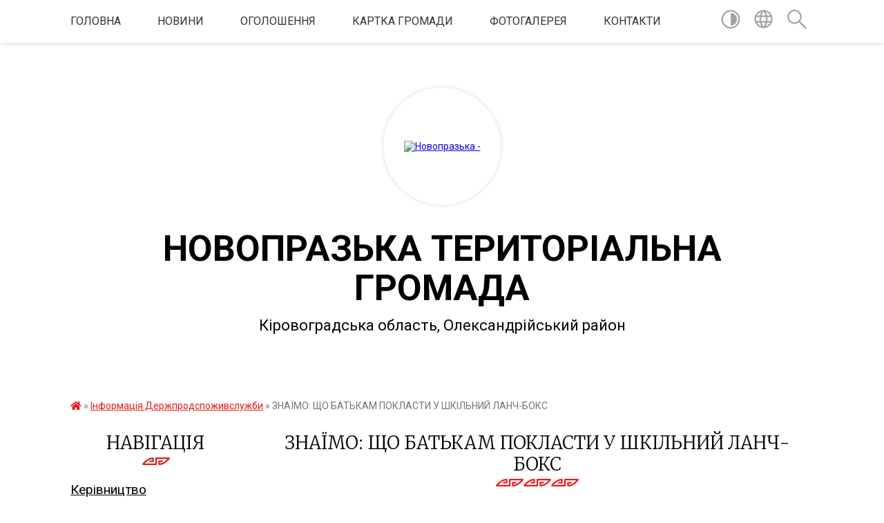

--- FILE ---
content_type: text/html; charset=UTF-8
request_url: https://novapragarada.gov.ua/news/1695129227/
body_size: 21375
content:
<!DOCTYPE html>
<html lang="uk">
<head>
	<!--[if IE]><meta http-equiv="X-UA-Compatible" content="IE=edge"><![endif]-->
	<meta charset="utf-8">
	<meta name="viewport" content="width=device-width, initial-scale=1">
	<!--[if IE]><script>
		document.createElement('header');
		document.createElement('nav');
		document.createElement('main');
		document.createElement('section');
		document.createElement('article');
		document.createElement('aside');
		document.createElement('footer');
		document.createElement('figure');
		document.createElement('figcaption');
	</script><![endif]-->
	<title>ЗНАЇМО: ЩО БАТЬКАМ ПОКЛАСТИ У ШКІЛЬНИЙ ЛАНЧ-БОКС | НОВОПРАЗЬКА  ТЕРИТОРІАЛЬНА ГРОМАДА</title>
	<meta name="description" content=". . Декілька років в Україні триває реформа шкільного харчування. Її основна мета &amp;ndash; покращення здоров&amp;rsquo;я дітей і підлітків у найближчій перспективі. Однак реформа не дасть очікуваного результату, якщо вдома ми не будемо дотримува">
	<meta name="keywords" content="ЗНАЇМО:, ЩО, БАТЬКАМ, ПОКЛАСТИ, У, ШКІЛЬНИЙ, ЛАНЧ-БОКС, |, НОВОПРАЗЬКА, , ТЕРИТОРІАЛЬНА, ГРОМАДА">

	
		<meta property="og:image" content="https://rada.info/upload/users_files/04366086/2c78abcb939a85fca382e1d6fd259b13.png">
	<meta property="og:image:width" content="1200">
	<meta property="og:image:height" content="630">
			<meta property="og:title" content="ЗНАЇМО: ЩО БАТЬКАМ ПОКЛАСТИ У ШКІЛЬНИЙ ЛАНЧ-БОКС">
				<meta property="og:type" content="article">
	<meta property="og:url" content="https://novapragarada.gov.ua/news/1695129227/">
		
		<link rel="apple-touch-icon" sizes="57x57" href="https://gromada.org.ua/apple-icon-57x57.png">
	<link rel="apple-touch-icon" sizes="60x60" href="https://gromada.org.ua/apple-icon-60x60.png">
	<link rel="apple-touch-icon" sizes="72x72" href="https://gromada.org.ua/apple-icon-72x72.png">
	<link rel="apple-touch-icon" sizes="76x76" href="https://gromada.org.ua/apple-icon-76x76.png">
	<link rel="apple-touch-icon" sizes="114x114" href="https://gromada.org.ua/apple-icon-114x114.png">
	<link rel="apple-touch-icon" sizes="120x120" href="https://gromada.org.ua/apple-icon-120x120.png">
	<link rel="apple-touch-icon" sizes="144x144" href="https://gromada.org.ua/apple-icon-144x144.png">
	<link rel="apple-touch-icon" sizes="152x152" href="https://gromada.org.ua/apple-icon-152x152.png">
	<link rel="apple-touch-icon" sizes="180x180" href="https://gromada.org.ua/apple-icon-180x180.png">
	<link rel="icon" type="image/png" sizes="192x192"  href="https://gromada.org.ua/android-icon-192x192.png">
	<link rel="icon" type="image/png" sizes="32x32" href="https://gromada.org.ua/favicon-32x32.png">
	<link rel="icon" type="image/png" sizes="96x96" href="https://gromada.org.ua/favicon-96x96.png">
	<link rel="icon" type="image/png" sizes="16x16" href="https://gromada.org.ua/favicon-16x16.png">
	<link rel="manifest" href="https://gromada.org.ua/manifest.json">
	<meta name="msapplication-TileColor" content="#ffffff">
	<meta name="msapplication-TileImage" content="https://gromada.org.ua/ms-icon-144x144.png">
	<meta name="theme-color" content="#ffffff">
	
	
		<meta name="robots" content="">
	
	<link href="https://fonts.googleapis.com/css?family=Merriweather:300|Roboto:400,400i,700,700i&amp;subset=cyrillic-ext" rel="stylesheet">

    <link rel="preload" href="https://cdnjs.cloudflare.com/ajax/libs/font-awesome/5.9.0/css/all.min.css" as="style">
	<link rel="stylesheet" href="https://cdnjs.cloudflare.com/ajax/libs/font-awesome/5.9.0/css/all.min.css" integrity="sha512-q3eWabyZPc1XTCmF+8/LuE1ozpg5xxn7iO89yfSOd5/oKvyqLngoNGsx8jq92Y8eXJ/IRxQbEC+FGSYxtk2oiw==" crossorigin="anonymous" referrerpolicy="no-referrer" />
    
	<link rel="preload" href="//gromada.org.ua/themes/pattern/css/styles_vip.css?v=2.39" as="style">
	<link rel="stylesheet" href="//gromada.org.ua/themes/pattern/css/styles_vip.css?v=2.39">
	<link rel="stylesheet" href="//gromada.org.ua/themes/pattern/css/33425/theme_vip.css?v=1769091419">
	
		<!--[if lt IE 9]>
	<script src="https://oss.maxcdn.com/html5shiv/3.7.2/html5shiv.min.js"></script>
	<script src="https://oss.maxcdn.com/respond/1.4.2/respond.min.js"></script>
	<![endif]-->
	<!--[if gte IE 9]>
	<style type="text/css">
		.gradient { filter: none; }
	</style>
	<![endif]-->

</head>
<body class="">

	<a href="#top_menu" class="skip-link link" aria-label="Перейти до головного меню (Alt+1)" accesskey="1">Перейти до головного меню (Alt+1)</a>
	<a href="#left_menu" class="skip-link link" aria-label="Перейти до бічного меню (Alt+2)" accesskey="2">Перейти до бічного меню (Alt+2)</a>
    <a href="#main_content" class="skip-link link" aria-label="Перейти до головного вмісту (Alt+3)" accesskey="3">Перейти до текстового вмісту (Alt+3)</a>




	
	<section class="top_nav">
		<div class="wrap">
			<div class="row">
				<div class="grid-80">
					<nav class="main_menu" id="top_menu">
						<ul>
														<li class="">
								<a href="https://novapragarada.gov.ua/main/">Головна</a>
																							</li>
														<li class="">
								<a href="https://novapragarada.gov.ua/news/">Новини</a>
																							</li>
														<li class="">
								<a href="https://novapragarada.gov.ua/ogoloshennya-14-25-41-24-04-2017/">Оголошення</a>
																							</li>
														<li class=" has-sub">
								<a href="https://novapragarada.gov.ua/structure/">Картка громади</a>
																<button onclick="return show_next_level(this);" aria-label="Показати підменю"></button>
																								<ul>
																		<li>
										<a href="https://novapragarada.gov.ua/nova-praga-14-36-39-24-04-2017/">Нова Прага</a>
																													</li>
																		<li>
										<a href="https://novapragarada.gov.ua/pasport-selischnoi-radi-17-06-25-25-04-2017/">Паспорт селищної ради</a>
																													</li>
																										</ul>
															</li>
														<li class="">
								<a href="https://novapragarada.gov.ua/photo/">Фотогалерея</a>
																							</li>
														<li class="">
								<a href="https://novapragarada.gov.ua/feedback/">Контакти</a>
																							</li>
													</ul>
					</nav>
					&nbsp;
					<button class="menu-button" id="open-button"><i class="fas fa-bars"></i> Меню сайту</button>
				</div>
				<div class="grid-20">
					<nav class="special_menu">
						<ul>
															<li class="alt_link"><a href="#" title="Версія для людей з вадами зору" onclick="return set_special('e59252f607316df29a2a5916032a0b35e8a7489e');"><img class="svg ico" src="//gromada.org.ua/themes/pattern/img/ico/contrast_ico.svg"></a></li>
								<li class="translate_link"><a href="#" class="show_translate" title="Відкрити перекладач"><img class="svg ico" src="//gromada.org.ua/themes/pattern/img/ico/world_ico.svg"></a></li>
								<li><a href="#" class="show_search" title="Показати поле для пошуку"><img class="svg ico" src="//gromada.org.ua/themes/pattern/img/ico/search_ico.svg"></a></li>
													</ul>
					</nav>
					<form action="https://novapragarada.gov.ua/search/" class="search_form">
						<input type="text" name="q" value="" placeholder="Пошук..." aria-label="Введіть пошукову фразу" required>
						<button type="submit" name="search" value="y" aria-label="Здійснити пошук"><i class="fa fa-search"></i></button>
					</form>
					<div class="translate_block">
						<div id="google_translate_element"></div>
					</div>
				</div>
				<div class="clearfix"></div>
			</div>
		</div>
	</section>

	<header>
		<div class="wrap">
			<div class="logo">
				<a href="https://novapragarada.gov.ua/" id="logo" class="form_2">
					<img src="https://rada.info/upload/users_files/04366086/gerb/Nova_praha_gerb.png" alt="Новопразька - ">
				</a>
			</div>
			<div class="title">
				<div class="slogan_1">НОВОПРАЗЬКА  ТЕРИТОРІАЛЬНА ГРОМАДА</div><br>
				<div class="slogan_2">Кіровоградська область, Олександрійський район</div>
			</div>
		</div>
	</header>

	<div class="wrap">
				
		<section class="bread_crumbs">
		<div xmlns:v="http://rdf.data-vocabulary.org/#"><a href="https://novapragarada.gov.ua/" title="Головна сторінка"><i class="fas fa-home"></i></a> &raquo; <a href="https://novapragarada.gov.ua/informaciya-derzhprodspozhivsluzhbi-09-11-31-03-03-2020/" aria-current="page">Інформація Держпродспоживслужби</a>  &raquo; <span>ЗНАЇМО: ЩО БАТЬКАМ ПОКЛАСТИ У ШКІЛЬНИЙ ЛАНЧ-БОКС</span></div>
	</section>
	
	<section class="center_block">
		<div class="row">
			<div class="grid-25 fr">
				<aside>
				
									
					<div class="sidebar_title" id="left_menu">Навігація</div>
					
					<nav class="sidebar_menu">
						<ul>
														<li class="">
								<a href="https://novapragarada.gov.ua/kerivnictvo-14-22-31-24-04-2017/">Керівництво</a>
																							</li>
														<li class="">
								<a href="https://novapragarada.gov.ua/aparat-selischnoi-radi-14-22-45-24-04-2017/">Апарат селищної ради</a>
																							</li>
														<li class=" has-sub">
								<a href="https://novapragarada.gov.ua/statut-novoprazkoi-otg-09-21-55-05-11-2019/">Статут Новопразької ОТГ</a>
																<button onclick="return show_next_level(this);" aria-label="Показати підменю"></button>
																								<ul>
																		<li class="">
										<a href="https://novapragarada.gov.ua/protokoli-robochoi-grupi-z-rozrobki-statutu-13-59-16-28-11-2025/">Громадське обговорення проєкту Статуту Новопразької селищної територіальної громади у новій редакції</a>
																													</li>
																		<li class="">
										<a href="https://novapragarada.gov.ua/protokoli-robochoi-grupi-z-rozrobki-statutu-novoprazkoi-stg-09-03-51-02-12-2025/">Протоколи робочої групи з розробки проєкту Статуту Новопразької СТГ</a>
																													</li>
																										</ul>
															</li>
														<li class=" has-sub">
								<a href="https://novapragarada.gov.ua/deputatskij-korpus-14-23-30-24-04-2017/">Депутатський корпус</a>
																<button onclick="return show_next_level(this);" aria-label="Показати підменю"></button>
																								<ul>
																		<li class=" has-sub">
										<a href="https://novapragarada.gov.ua/postijni-komisii-14-23-38-24-04-2017/">Постійні комісії</a>
																				<button onclick="return show_next_level(this);" aria-label="Показати підменю"></button>
																														<ul>
																						<li><a href="https://novapragarada.gov.ua/protokoli-postijnih-komisij-15-12-19-27-08-2024/">Протоколи постійних комісій</a></li>
																						<li><a href="https://novapragarada.gov.ua/video-postijnih-komisij-15-12-37-06-09-2024/">Відео постійних комісій</a></li>
																						<li><a href="https://novapragarada.gov.ua/zviti-deputativ-novoprazkoi-selischnoi-radi-vosmogo-sklikannya-14-33-52-20-12-2024/">Звіти депутатів Новопразької селищної ради восьмого скликання</a></li>
																																</ul>
																			</li>
																										</ul>
															</li>
														<li class=" has-sub">
								<a href="https://novapragarada.gov.ua/rishennya-sesij-14-24-10-24-04-2017/">Рішення сесій</a>
																<button onclick="return show_next_level(this);" aria-label="Показати підменю"></button>
																								<ul>
																		<li class="">
										<a href="https://novapragarada.gov.ua/proekti-rishen-10-43-44-03-05-2017/">Проєкти рішень</a>
																													</li>
																		<li class="">
										<a href="https://novapragarada.gov.ua/poimenne-golosuvannya-18-42-07-01-06-2018/">Результати поіменного голосування</a>
																													</li>
																		<li class=" has-sub">
										<a href="https://novapragarada.gov.ua/protokoli-sesij-14-56-28-27-08-2024/">Протоколи сесій</a>
																				<button onclick="return show_next_level(this);" aria-label="Показати підменю"></button>
																														<ul>
																						<li><a href="https://novapragarada.gov.ua/video-sesij-15-46-29-29-08-2024/">Відео сесій</a></li>
																																</ul>
																			</li>
																										</ul>
															</li>
														<li class=" has-sub">
								<a href="https://novapragarada.gov.ua/vikonavchij-komitet-14-23-54-24-04-2017/">Виконавчий комітет</a>
																<button onclick="return show_next_level(this);" aria-label="Показати підменю"></button>
																								<ul>
																		<li class="">
										<a href="https://novapragarada.gov.ua/rishennya-vikonavchogo-komitetu-14-56-57-26-04-2017/">РІШЕННЯ ВИКОНАВЧОГО КОМІТЕТУ НОВОПРАЗЬКОЇ СЕЛИЩНОЇ РАДИ</a>
																													</li>
																		<li class="">
										<a href="https://novapragarada.gov.ua/proekti-rishen-14-14-22-08-10-2018/">Проєкти рішень</a>
																													</li>
																		<li class=" has-sub">
										<a href="https://novapragarada.gov.ua/zviti-09-19-41-12-03-2025/">ЗВІТИ</a>
																				<button onclick="return show_next_level(this);" aria-label="Показати підменю"></button>
																														<ul>
																						<li><a href="https://novapragarada.gov.ua/zviti-selischnogo-golovi-09-20-52-12-03-2025/">Звіти селищного голови</a></li>
																						<li><a href="https://novapragarada.gov.ua/zviti-starost-09-26-46-12-03-2025/">Звіти старост</a></li>
																																</ul>
																			</li>
																										</ul>
															</li>
														<li class="">
								<a href="https://novapragarada.gov.ua/rozporyadzhennya-selischnogo-golovi-10-30-23-22-11-2017/">Розпорядження селищного голови</a>
																							</li>
														<li class=" has-sub">
								<a href="https://novapragarada.gov.ua/strategiya-rozvitku-novoprazkoi-selischnoi-obednanoi-teritorialnoi-gromadi-16-07-23-20-01-2020/">Стратегія розвитку Новопразької селищної територіальної громади</a>
																<button onclick="return show_next_level(this);" aria-label="Показати підменю"></button>
																								<ul>
																		<li class="">
										<a href="https://novapragarada.gov.ua/programa-miscevogo-ekonomichnogo-rozvitku-novoprazkoi-selischnoi-obednanoi-teritorialnoi-gromadi-12-01-16-26-07-2021/">Програма місцевого економічного розвитку Новопразької селищної територіальної громади</a>
																													</li>
																		<li class="">
										<a href="https://novapragarada.gov.ua/udoskonalennya-poslug-10-21-20-02-08-2021/">Удосконалення послуг</a>
																													</li>
																		<li class="">
										<a href="https://novapragarada.gov.ua/onovlennya-strategii-rozvitku-novoprazkoi-selischnoi-teritorialnoi-gromadi-10-41-27-20-01-2026/">Оновлення Стратегії розвитку Новопразької селищної територіальної громади</a>
																													</li>
																										</ul>
															</li>
														<li class=" has-sub">
								<a href="https://novapragarada.gov.ua/strategiya-rozvitku-13-30-13-13-06-2019/">БЮДЖЕТ</a>
																<button onclick="return show_next_level(this);" aria-label="Показати підменю"></button>
																								<ul>
																		<li class="">
										<a href="https://novapragarada.gov.ua/bjudzhet-2021-11-10-46-11-01-2021/">БЮДЖЕТ 2021</a>
																													</li>
																		<li class="">
										<a href="https://novapragarada.gov.ua/bjudzhet-2020-15-02-07-20-12-2019/">БЮДЖЕТ 2020</a>
																													</li>
																		<li class="">
										<a href="https://novapragarada.gov.ua/bjudzhet-2019-09-02-28-22-11-2019/">БЮДЖЕТ 2019</a>
																													</li>
																		<li class="">
										<a href="https://novapragarada.gov.ua/socialno-ekonomiichnij-rozvitok-2019-16-34-00-25-11-2019/">Субвенції з державного бюджету місцевим бюджетам на здійснення заходів щодо соціального економічного розвитку</a>
																													</li>
																		<li class="">
										<a href="https://novapragarada.gov.ua/subvencii-z-derzhavnogo-bjudzhetu-na-formuvannya-infrastrukturi-otg-15-47-21-19-12-2019/">Субвенції з державного бюджету на формування інфраструктури ОТГ</a>
																													</li>
																		<li class="">
										<a href="https://novapragarada.gov.ua/zviti-pro-vikonannya-pasporta-bjudzhetnoi-programi-miscevogo-bjudzhetu-15-40-00-03-03-2021/">Звіти  про виконання паспорта бюджетної програми місцевого бюджету</a>
																													</li>
																		<li class="">
										<a href="https://novapragarada.gov.ua/bjudzhetni-zapiti-2022-13-04-23-03-12-2021/">Бюджетні запити 2022</a>
																													</li>
																		<li class="">
										<a href="https://novapragarada.gov.ua/bjudzhetni-zapiti-2023-14-01-26-10-11-2022/">Бюджетні запити 2023</a>
																													</li>
																		<li class="">
										<a href="https://novapragarada.gov.ua/bjudzhetni-zapiti-2024-08-48-18-06-11-2023/">Бюджетні запити 2024</a>
																													</li>
																										</ul>
															</li>
														<li class="">
								<a href="https://novapragarada.gov.ua/bjudzhet-dlya-gromadyan-10-49-52-07-08-2020/">Бюджет для громадян</a>
																							</li>
														<li class="">
								<a href="https://novapragarada.gov.ua/bjudzhet-uchasti-novoprazkoi-otg-12-39-46-26-06-2020/">БЮДЖЕТ УЧАСТІ НОВОПРАЗЬКОЇ ОТГ</a>
																							</li>
														<li class="">
								<a href="https://novapragarada.gov.ua/informaciya-pro-vikoristannya-publichnih-koshtiv-05-49-18-29-03-2018/">Інформація про використання публічних коштів</a>
																							</li>
														<li class=" has-sub">
								<a href="https://novapragarada.gov.ua/investicijni-resursi-gromadi-10-53-44-18-12-2019/">Інвестиційні ресурси громади</a>
																<button onclick="return show_next_level(this);" aria-label="Показати підменю"></button>
																								<ul>
																		<li class="">
										<a href="https://novapragarada.gov.ua/reestr-majna-komunalnoi-vlasnosti-novoprazkoi-selischnoi-radi-11-19-40-11-06-2020/">Реєстр майна комунальної власності Новопразької селищної ради</a>
																													</li>
																										</ul>
															</li>
														<li class=" has-sub">
								<a href="https://novapragarada.gov.ua/regulyatorna-politika-15-12-28-04-05-2018/">Регуляторна політика</a>
																<button onclick="return show_next_level(this);" aria-label="Показати підменю"></button>
																								<ul>
																		<li class="">
										<a href="https://novapragarada.gov.ua/reestr-dijuchih-regulyatornih-aktiv-11-30-14-01-11-2018/">Реєстр діючих регуляторних актів</a>
																													</li>
																		<li class="">
										<a href="https://novapragarada.gov.ua/zvit-pro-zdijsnennya-regulyatornoi-diyalnosti-10-05-40-18-12-2019/">Звіт про здійснення регуляторної діяльності</a>
																													</li>
																		<li class="">
										<a href="https://novapragarada.gov.ua/gromadski-sluhannya-11-12-35-03-12-2019/">Громадські слухання</a>
																													</li>
																										</ul>
															</li>
														<li class="">
								<a href="https://novapragarada.gov.ua/miscevij-ekonomichnij-rozvitok-13-20-24-13-05-2024/">МІСЦЕВИЙ ЕКОНОМІЧНИЙ РОЗВИТОК</a>
																							</li>
														<li class=" has-sub">
								<a href="https://novapragarada.gov.ua/vakansii-10-02-16-14-06-2018/">Вакансії</a>
																<button onclick="return show_next_level(this);" aria-label="Показати підменю"></button>
																								<ul>
																		<li class="">
										<a href="https://novapragarada.gov.ua/konkursnij-vidbir-10-24-38-06-03-2019/">Конкурсний відбір</a>
																													</li>
																										</ul>
															</li>
														<li class=" has-sub">
								<a href="https://novapragarada.gov.ua/ochischennya-vladi-14-15-30-08-06-2018/">Очищення влади</a>
																<button onclick="return show_next_level(this);" aria-label="Показати підменю"></button>
																								<ul>
																		<li class="">
										<a href="https://novapragarada.gov.ua/specialna-perevirka-peredbachena-zakonom-ukraini-pro-zapobigannya-korupcii-13-22-43-10-12-2020/">СПЕЦІАЛЬНА ПЕРЕВІРКА передбачена Законом України "Про запобігання корупції"</a>
																													</li>
																		<li class="">
										<a href="https://novapragarada.gov.ua/rezultati-provedennya-obstezhen-13-40-03-31-01-2022/">Результати проведення обстежень</a>
																													</li>
																										</ul>
															</li>
														<li class="">
								<a href="https://novapragarada.gov.ua/centr-nadannya-administrativnih-poslug-13-43-30-24-06-2020/">ЦЕНТР НАДАННЯ АДМІНІСТРАТИВНИХ ПОСЛУГ</a>
																							</li>
														<li class="">
								<a href="https://novapragarada.gov.ua/zvernennya-gromadyan-11-47-58-09-03-2021/">ЗВЕРНЕННЯ ГРОМАДЯН</a>
																							</li>
														<li class=" has-sub">
								<a href="https://novapragarada.gov.ua/finansovij-viddil-novoprazkoi-selischnoi-radi-16-14-22-01-02-2021/">Фінансовий відділ Новопразької селищної ради</a>
																<button onclick="return show_next_level(this);" aria-label="Показати підменю"></button>
																								<ul>
																		<li class="">
										<a href="https://novapragarada.gov.ua/zvit-z-ocinki-upravlinnya-finansami-ob’ednanoi-teritorialnoi-gromadi-10-59-25-04-09-2019/">Звіт з оцінки управління фінансами об’єднаної територіальної громади</a>
																													</li>
																										</ul>
															</li>
														<li class=" has-sub">
								<a href="https://novapragarada.gov.ua/sluzhba-u-spravah-ditej-13-53-16-17-09-2020/">Служба у справах дітей</a>
																<button onclick="return show_next_level(this);" aria-label="Показати підменю"></button>
																								<ul>
																		<li class="">
										<a href="https://novapragarada.gov.ua/polozhennya-pro-sluzhbu-u-spravah-ditej-13-55-05-17-09-2020/">Положення про службу у справах дітей</a>
																													</li>
																		<li class="">
										<a href="https://novapragarada.gov.ua/kerivnictvo-sluzhbi-u-spravah-ditej-14-06-13-17-09-2020/">Керівництво Служби у справах дітей</a>
																													</li>
																		<li class="">
										<a href="https://novapragarada.gov.ua/koordinati-ta-kontaktni-dani-14-10-07-17-09-2020/">Координати та контактні дані</a>
																													</li>
																		<li class="">
										<a href="https://novapragarada.gov.ua/komisiya-z-pitan-zahistu-prav-ditini-14-11-30-17-09-2020/">Комісія з питань захисту прав дитини</a>
																													</li>
																										</ul>
															</li>
														<li class=" has-sub">
								<a href="https://novapragarada.gov.ua/zakladi-serednoi-osviti-11-37-29-06-05-2022/">Інформація відділу освіти, молоді та спорту</a>
																<button onclick="return show_next_level(this);" aria-label="Показати підменю"></button>
																								<ul>
																		<li class=" has-sub">
										<a href="https://novapragarada.gov.ua/zakladi-doshkilnoi-osviti-10-37-55-12-02-2021/">Заклади дошкільної освіти</a>
																				<button onclick="return show_next_level(this);" aria-label="Показати підменю"></button>
																														<ul>
																						<li><a href="https://novapragarada.gov.ua/zdo-rukavichka-10-39-30-12-02-2021/">ЗДО "Рукавичка"</a></li>
																						<li><a href="https://novapragarada.gov.ua/zdo-zhuravlik-10-40-12-12-02-2021/">ЗДО "Журавлик"</a></li>
																						<li><a href="https://novapragarada.gov.ua/zdo-sonechko-10-40-53-12-02-2021/">ЗДО "Сонечко"</a></li>
																						<li><a href="https://novapragarada.gov.ua/zdo-rushnichok-10-41-51-12-02-2021/">ЗДО "Рушничок"</a></li>
																																</ul>
																			</li>
																		<li class="">
										<a href="https://novapragarada.gov.ua/zakladi-zagalnoi-serednoi-osviti-11-42-45-06-05-2022/">Заклади загальної середньої освіти</a>
																													</li>
																										</ul>
															</li>
														<li class=" has-sub">
								<a href="https://novapragarada.gov.ua/socialnij-zahist-naselennya-15-09-20-23-02-2023/">Соціальний захист населення</a>
																<button onclick="return show_next_level(this);" aria-label="Показати підменю"></button>
																								<ul>
																		<li class="">
										<a href="https://novapragarada.gov.ua/socialni-poslugi-15-12-56-23-02-2023/">Соціальні послуги</a>
																													</li>
																		<li class="">
										<a href="https://novapragarada.gov.ua/informaciya-dlya-vnutrishno-peremischenih-osib-15-16-40-23-02-2023/">Інформація для внутрішньо переміщених осіб</a>
																													</li>
																		<li class="">
										<a href="https://novapragarada.gov.ua/protidiya-torgivlya-ljudmi-09-59-06-28-07-2020/">Протидія торгівлі людьми та домашньому насильству</a>
																													</li>
																		<li class="">
										<a href="https://novapragarada.gov.ua/informaciya-dlya-veteraniv-22-21-20-08-02-2024/">Інформація для ветеранів</a>
																													</li>
																		<li class="">
										<a href="https://novapragarada.gov.ua/pasporti-bjudzhetnih-program-11-55-01-31-10-2024/">Паспорти бюджетних програм</a>
																													</li>
																										</ul>
															</li>
														<li class="">
								<a href="https://novapragarada.gov.ua/informaciya-viddilu-zhitlovokomunalnogo-gospodarstva-komunalnoi-vlasnosti-ta-zemelnih-vidnosin-08-37-06-01-02-2023/">Інформація відділу житлово-комунального господарства, комунальної власності та земельних відносин</a>
																							</li>
														<li class="">
								<a href="https://novapragarada.gov.ua/teritorialna-viborcha-komisiya-informue-08-58-54-04-09-2020/">Територіальна виборча комісія інформує</a>
																							</li>
														<li class=" has-sub">
								<a href="https://novapragarada.gov.ua/molodizhna-rada-15-00-46-21-11-2019/">Молодіжна рада</a>
																<button onclick="return show_next_level(this);" aria-label="Показати підменю"></button>
																								<ul>
																		<li class="">
										<a href="https://novapragarada.gov.ua/novini-15-01-15-21-11-2019/">Новини</a>
																													</li>
																		<li class="">
										<a href="https://novapragarada.gov.ua/sklad-molodizhnoi-radi-15-02-06-21-11-2019/">Склад Молодіжної ради</a>
																													</li>
																										</ul>
															</li>
														<li class="">
								<a href="https://novapragarada.gov.ua/obednannya-teritorialnih-gromad-11-01-14-22-11-2017/">Об'єднання територіальних громад</a>
																							</li>
														<li class="">
								<a href="https://novapragarada.gov.ua/perejmenuvannya-vulic-14-25-08-24-04-2017/">Перейменування вулиць</a>
																							</li>
														<li class="">
								<a href="https://novapragarada.gov.ua/civilnij-zahist-naselennya-09-07-34-12-03-2018/">Цивільний захист населення</a>
																							</li>
														<li class=" has-sub">
								<a href="https://novapragarada.gov.ua/zagalnonacionalnij-pravoprosvitnickij-proekt-ya-maju-pravo-14-24-35-07-08-2018/">Проєкт «Я МАЮ ПРАВО!»</a>
																<button onclick="return show_next_level(this);" aria-label="Показати підменю"></button>
																								<ul>
																		<li class="">
										<a href="https://novapragarada.gov.ua/budinki-kulturi-11-13-58-03-05-2017/">Будинки культури</a>
																													</li>
																		<li class="">
										<a href="https://novapragarada.gov.ua/zapobigannya-proyavam-korupcii-10-54-47-25-06-2019/">Запобігання проявам корупції</a>
																													</li>
																										</ul>
															</li>
														<li class="">
								<a href="https://novapragarada.gov.ua/informaciya-derzhavnoi-podatkovoi-sluzhbi-ukraini-09-19-37-25-01-2021/">Інформація Державної податкової служби України</a>
																							</li>
														<li class="">
								<a href="https://novapragarada.gov.ua/informacii-centru-zajnyatosti-10-47-25-14-03-2019/">Інформація центру зайнятості</a>
																							</li>
														<li class="">
								<a href="https://novapragarada.gov.ua/informaciya-fondu-socialnogo-strahuvannya-ukraini-14-42-48-22-08-2019/">Інформація Фонду соціального страхування України</a>
																							</li>
														<li class="">
								<a href="https://novapragarada.gov.ua/informaciya-nacionalnoi-sluzhbi-poserednictva-i-primirennya-09-41-34-17-02-2020/">Інформація Національної служби посередництва і примирення</a>
																							</li>
														<li class="active">
								<a href="https://novapragarada.gov.ua/informaciya-derzhprodspozhivsluzhbi-09-11-31-03-03-2020/">Інформація Держпродспоживслужби</a>
																							</li>
														<li class="">
								<a href="https://novapragarada.gov.ua/genderni-aspekti-diyalnosti-gromadi-16-19-28-04-08-2021/">Гендерні аспекти діяльності громади</a>
																							</li>
														<li class="">
								<a href="https://novapragarada.gov.ua/gid-z-derzhavnih-poslug-informue-15-03-04-08-11-2021/">Гід з державних послуг інформує</a>
																							</li>
														<li class=" has-sub">
								<a href="https://novapragarada.gov.ua/bezbarernist-13-26-45-13-10-2021/">Безбар'єрність</a>
																<button onclick="return show_next_level(this);" aria-label="Показати підменю"></button>
																								<ul>
																		<li class="">
										<a href="https://novapragarada.gov.ua/komitet-dostupnosti-13-42-33-08-07-2024/">Рада безбар'єрності</a>
																													</li>
																										</ul>
															</li>
														<li class="">
								<a href="https://novapragarada.gov.ua/informaciya-pensijnogo-fondu-ukraini-14-31-26-01-09-2021/">Пенсійний фонду України інформує</a>
																							</li>
														<li class="">
								<a href="https://novapragarada.gov.ua/pro-dostup-do-publichnoi-informacii-13-14-12-23-02-2023/">Про доступ до публічної інформації</a>
																							</li>
														<li class="">
								<a href="https://novapragarada.gov.ua/pidtrimka-biznesu-11-26-49-05-04-2023/">ПІДТРИМКА БІЗНЕСУ</a>
																							</li>
													</ul>
						
												
					</nav>

									
											<div class="sidebar_title">Особистий кабінет користувача</div>

<div class="petition_block">

		<div class="alert alert-warning">
		Ви не авторизовані. Для того, щоб мати змогу створювати або підтримувати петиції<br>
		<a href="#auth_petition" class="open-popup add_petition btn btn-yellow btn-small btn-block" style="margin-top: 10px;"><i class="fa fa-user"></i> авторизуйтесь</a>
	</div>
		
			<h2 style="margin: 30px 0;">Система петицій</h2>
		
					<div class="none_petition">Немає петицій, за які можна голосувати</div>
						
		
	
</div>
					
					
					
					
										<div id="banner_block">

						<p style="text-align:center"><a rel="nofollow" href="http://www.pratsia.in.ua"><img alt="Фото без опису" src="https://rada.info/upload/users_files/04366086/1e1f884c71cac5fc47026d4b67cb090f.png" style="width: 1368px; height: 594px;" /></a></p>

<p style="text-align:center"><a rel="nofollow" href="https://guide.diia.gov.ua/"><img alt="Фото без опису" src="https://rada.info/upload/users_files/04366086/bac856702b943af527e5149e03cda0a8.jpg" style="width: 250px; height: 250px;" /></a></p>

<p style="text-align:center"><a rel="nofollow" href="http://www.president.gov.ua/" target="_blank"><img alt="Фото без опису" src="https://rada.info/upload/users_files/03368798/f6ae57928d8156fe5e836bec4a94e31e.png" style="height:63px; width:160px" /></a></p>

<p style="text-align:center"><a rel="nofollow" href="http://rada.gov.ua/" target="_blank"><img alt="Фото без опису" src="https://rada.info/upload/users_files/03368798/8c2e57ccfe0e948fcd48652cff495e76.png" style="height:63px; width:160px" /></a></p>

<p style="text-align:center"><a rel="nofollow" href="http://www.kmu.gov.ua/" target="_blank"><img alt="Фото без опису" src="https://rada.info/upload/users_files/03368798/dac509a9c3e57f3667fd6fdac127add1.png" style="height:63px; width:160px" /></a></p>

<p style="text-align:center"><a rel="nofollow" href="https://drive.google.com/file/d/1Ss8zHnD3Kv7c2ShQHRXXLacBgOZtiS9-/view"><img alt="Фото без опису" src="https://rada.info/upload/users_files/04366086/6eb5f13641e1a9768c65ff852d27fa8f.jpg" style="width: 300px; height: 129px;" /></a></p>

<p style="text-align:center"><a rel="nofollow" href="https://novapragarada.gov.ua/zahist-prav-spozhivachiv-16-33-30-19-04-2019/"><img alt="Фото без опису" src="https://rada.info/upload/users_files/04366086/55bd48ed741b71ce1c0d0aa93392825b.jpg" style="width: 150px; height: 113px;" /></a></p>

<p style="text-align:center"><a rel="nofollow" href="https://novapragarada.gov.ua/protidiya-torgivlya-ljudmi-09-59-06-28-07-2020/"><img alt="Фото без опису" src="https://rada.info/upload/users_files/04366086/e5e019364b95ee3f627d7d2204fc1fbe.jpg" style="width: 150px; height: 69px;" /></a></p>

<p style="text-align:center"><a rel="nofollow" href="https://vlada.online/" target="_blank"><img alt="Vlada.online - розробка офіційних сайтів органів державної влади і органів місцевого самоврядування" src="https://vlada.online/vlada_88_31.png" /></a></p>

<p style="text-align:center"><a rel="nofollow" href="http://invest.kr-admin.gov.ua/index.php/uk/"><img alt="Фото без опису" src="https://rada.info/upload/users_files/04366086/67efc86353339028c826a5ded40c2fef.png" style="width: 596px; height: 101px;" /></a></p>

<p style="text-align:center"><a rel="nofollow" href="https://data.gov.ua/"><img alt="Фото без опису" src="https://rada.info/upload/users_files/04366086/b6eefec0eac33805b3b152ab26661924.jpg" style="width: 884px; height: 379px;" /></a></p>

<p style="text-align:center">&nbsp;</p>

<p style="text-align:center"><a rel="nofollow" href="https://legalaid.gov.ua/"><img alt="Фото без опису" src="https://rada.info/upload/users_files/04366086/efc25d80a3b171b6f7c99d486de3bf74.jpg" style="width: 501px; height: 251px;" /></a></p>

<p style="text-align:center"><a rel="nofollow" href="https://novapragarada.gov.ua/news/1619077567/"><img alt="Фото без опису" src="https://rada.info/upload/users_files/04366086/0dbb22c44de7953fc9fd0bb3900b533b.jpeg" style="width: 364px; height: 515px;" /></a></p>

<p style="text-align:center"><a rel="nofollow" href="http://dsns.in.ua"><img alt="Фото без опису" src="https://rada.info/upload/users_files/04366086/2847b10058f3eecad42ce98761ca8f8d.jpg" style="width: 300px; height: 100px;" /></a></p>

<p style="text-align:center"><a rel="nofollow" href="https://howareu.com/"><img alt="Фото без опису" src="https://rada.info/upload/users_files/04366086/8d44dbccb03251051c1587e503a14754.png" style="width: 1000px; height: 1000px;" /></a></p>
						<div class="clearfix"></div>

						
						<div class="clearfix"></div>

					</div>
				
				</aside>
			</div>
			<div class="grid-75">

				<main id="main_content">

																		<h1>ЗНАЇМО: ЩО БАТЬКАМ ПОКЛАСТИ У ШКІЛЬНИЙ ЛАНЧ-БОКС</h1>


<div class="row ">
	<div class="grid-30 one_news_date">
		Дата: <span>19.09.2023 16:03</span>
	</div>
	<div class="grid-30 one_news_count">
		Кількість переглядів: <span>173</span>
	</div>
		<div class="grid-30 one_news_socials">
		<button class="social_share" data-type="fb"><img src="//gromada.org.ua/themes/pattern/img/share/fb.png"></button>
		<button class="social_share" data-type="tw"><img src="//gromada.org.ua/themes/pattern/img/share/tw.png"></button>
		<button class="print_btn" onclick="window.print();"><img src="//gromada.org.ua/themes/pattern/img/share/print.png"></button>
	</div>
		<div class="clearfix"></div>
</div>

<hr>

<p style="text-align: center;"><img alt="Фото без опису"  alt="" src="https://rada.info/upload/users_files/04366086/2c78abcb939a85fca382e1d6fd259b13.png" style="width: 1200px; height: 630px;" /></p>

<p class="docData;DOCY;v5;22197;[base64]////[base64]/BD4EOgRABDAESQQ1BD0EPQRPBCAANwQ0BD4EQAQ+BDIEGSBPBCAANARWBEIENQQ5BCAAVgQgAD8EVgQ0BDsEVgRCBDoEVgQyBCAAQwQgAD0EMAQ5BDEEOwQ4BDYERwRWBDkEIAA/[base64]/[base64]////[base64]/[base64]///8CBgAAAAAaBhEAAAAIBBwAAAAJAwAAABYEHAAAABsGAAAAAAJ0AwAABUADAAABEQAAAAgEHAAAAAkDAAAAFgQcAAAACCUDAAAAUgIAABIEIAA+BEEEPQQ+BDIEVgQgADEEQwQ0BEwELQBPBDoEPgQzBD4EIAA/[base64]/BEAEOAQyBEcEMARCBDgEIAA0BD4EIAA9BEwEPgQzBD4EIAA/[base64]///8CBgAAAAAaBhEAAAAIBBwAAAAJAwAAABYEHAAAABsGAAAAAAKEAAAABVAAAAABHQAAAAgEHAAAAAkDAAAADQYGAAAAMQA0ADEAFgQcAAAACCkAAAAAJAAAABIEMAQ2BDsEOAQyBD4EIAA/[base64]////[base64]///[base64]////[base64]////[base64]/BD4EOwRDBD0EOARGBE8ELAAgAEcEPgRABD0EOARGBE8ELAAgAEgEPAQwBEIEPgRHBDoEOAQgADwEMAQ9BDQEMARABDgEPQQwBCAARwQ4BCAAMAQ/[base64]////[base64]////[base64]////[base64]////[base64]////[base64]/[base64]////[base64]////[base64]////[base64]/[base64]/[base64]///[base64]/[base64]////[base64]/[base64]/[base64]/[base64]/[base64]/AMBP////[base64]/////w0EAQAAAA4BAQ8GPwAAABUGBgAAADEAMQA5AAEGDAAAAAIF4MEmAAQFiE/2/wkGAAAAABEGDwAAABIGCQAAABQBABMF4MEmABsGAAAAABAGPgAAAAQGFgAAAEMAbwB1AHIAaQBlAHIAIABOAGUAdwAFBhYAAABDAG8AdQByAGkAZQByACAATgBlAHcACAQUAAAABasAAAAGBAEQAAAHAQEIBgwAAAAJBwAAAAoCAAAAp/AMBP////[base64]/////w0EAQAAAA4BAQ8GPwAAABUGBgAAADEAMQA5AAEGDAAAAAIFwINNAAQFiE/2/wkGAAAAABEGDwAAABIGCQAAABQBABMFwINNABsGAAAAABAGNgAAAAQGEgAAAFcAaQBuAGcAZABpAG4AZwBzAAUGEgAAAFcAaQBuAGcAZABpAG4AZwBzAAgEFAAAAAWrAAAABgQBEAAABwEBCAYMAAAACQcAAAAKAgAAAKfwDAT/////DQQBAAAADgEBDwY/AAAAFQYGAAAAMQAxADkAAQYMAAAAAgWw5GAABAWIT/b/CQYAAAAAEQYPAAAAEgYJAAAAFAEAEwWw5GAAGwYAAAAAEAY2AAAABAYSAAAAVwBpAG4AZwBkAGkAbgBnAHMABQYSAAAAVwBpAG4AZwBkAGkAbgBnAHMACAQUAAAABasAAAAGBAEQAAAHAQEIBgwAAAAJBwAAAAoCAAAAp/AMBP////[base64]/////w0EAQAAAA4BAQ8GPwAAABUGBgAAADEAMQA5AAEGDAAAAAIFkKaHAAQFiE/2/wkGAAAAABEGDwAAABIGCQAAABQBABMFkKaHABsGAAAAABAGNgAAAAQGEgAAAFcAaQBuAGcAZABpAG4AZwBzAAUGEgAAAFcAaQBuAGcAZABpAG4AZwBzAAgEFAAAAAWrAAAABgQBEAAABwEBCAYMAAAACQcAAAAKAgAAAKfwDAT/////DQQBAAAADgEBDwY/AAAAFQYGAAAAMQAxADkAAQYMAAAAAgWAB5sABAWIT/b/CQYAAAAAEQYPAAAAEgYJAAAAFAEAEwWAB5sAGwYAAAAAEAY2AAAABAYSAAAAVwBpAG4AZwBkAGkAbgBnAHMABQYSAAAAVwBpAG4AZwBkAGkAbgBnAHMACAQUAAAABasAAAAGBAEQAAAHAQEIBgwAAAAJBwAAAAoCAAAAp/AMBP////[base64]/AMBP////[base64]/////w0EAQAAAA4BAQ8GPwAAABUGBgAAADEAMQA5AAEGDAAAAAIF4MEmAAQFiE/2/wkGAAAAABEGDwAAABIGCQAAABQBABMF4MEmABsGAAAAABAGPgAAAAQGFgAAAEMAbwB1AHIAaQBlAHIAIABOAGUAdwAFBhYAAABDAG8AdQByAGkAZQByACAATgBlAHcACAQUAAAABasAAAAGBAEQAAAHAQEIBgwAAAAJBwAAAAoCAAAAp/AMBP////[base64]/////w0EAQAAAA4BAQ8GPwAAABUGBgAAADEAMQA5AAEGDAAAAAIFwINNAAQFiE/2/wkGAAAAABEGDwAAABIGCQAAABQBABMFwINNABsGAAAAABAGNgAAAAQGEgAAAFcAaQBuAGcAZABpAG4AZwBzAAUGEgAAAFcAaQBuAGcAZABpAG4AZwBzAAgEFAAAAAWrAAAABgQBEAAABwEBCAYMAAAACQcAAAAKAgAAAKfwDAT/////DQQBAAAADgEBDwY/AAAAFQYGAAAAMQAxADkAAQYMAAAAAgWw5GAABAWIT/b/CQYAAAAAEQYPAAAAEgYJAAAAFAEAEwWw5GAAGwYAAAAAEAY2AAAABAYSAAAAVwBpAG4AZwBkAGkAbgBnAHMABQYSAAAAVwBpAG4AZwBkAGkAbgBnAHMACAQUAAAABasAAAAGBAEQAAAHAQEIBgwAAAAJBwAAAAoCAAAAp/AMBP////[base64]/////w0EAQAAAA4BAQ8GPwAAABUGBgAAADEAMQA5AAEGDAAAAAIFkKaHAAQFiE/2/wkGAAAAABEGDwAAABIGCQAAABQBABMFkKaHABsGAAAAABAGNgAAAAQGEgAAAFcAaQBuAGcAZABpAG4AZwBzAAUGEgAAAFcAaQBuAGcAZABpAG4AZwBzAAgEFAAAAAWrAAAABgQBEAAABwEBCAYMAAAACQcAAAAKAgAAAKfwDAT/////DQQBAAAADgEBDwY/AAAAFQYGAAAAMQAxADkAAQYMAAAAAgWAB5sABAWIT/b/CQYAAAAAEQYPAAAAEgYJAAAAFAEAEwWAB5sAGwYAAAAAEAY2AAAABAYSAAAAVwBpAG4AZwBkAGkAbgBnAHMABQYSAAAAVwBpAG4AZwBkAGkAbgBnAHMACAQUAAAABasAAAAGBAEQAAAHAQEIBgwAAAAJBwAAAAoCAAAAp/AMBP////[base64]////[base64]////[base64]////[base64]////[base64]" style="border:none; text-indent:35.399990551181105pt; text-align:justify; margin-top:10px; margin-bottom:10px"><span style="background-color:#ffffff"><span style="font-size:14pt"><span style="font-family:'Times New Roman'"><span style="color:#000000">Декілька років в Україні триває реформа шкільного харчування. Її основна мета &ndash; покращення здоров&rsquo;я дітей і підлітків у найближчій перспективі. Однак реформа не дасть очікуваного результату, якщо вдома ми не будемо дотримуватися здорового харчування та пропонуватимемо дітям нездорову їжу для перекусів у школі.</span></span></span></span></p>

<p style="border:none; text-indent:35.399990551181105pt; text-align:justify; margin-top:10px; margin-bottom:10px"><span style="background-color:#ffffff"><span style="font-size:14pt"><span style="font-family:'Times New Roman'"><span style="color:#000000">Не дивлячись на складні умови щодо організації освітнього процесу в школах у воєнний період та організації харчування, в тому числі в укриттях, необхідно формувати здорові харчові звички в дітей, навіть у надскладних умовах, з користю для організму та підтримки фізичного і психічного здоров&rsquo;я.</span></span></span></span></p>

<p style="border:none; text-indent:35.399990551181105pt; text-align:justify; margin-top:10px; margin-bottom:10px"><span style="background-color:#ffffff"><span style="font-size:14pt"><span style="font-family:'Times New Roman'"><span style="color:#000000">В основі будь-якого перекусу мають бути продукти, які надовго дають відчуття ситості. До них належать такі, що містять у своєму складі досить багато білка&nbsp;(хліб, горіхи, твердий сир, яйця тощо). Бутерброди та сендвічі треба робити з цільнозернового хліба. Дитину можна привчати до нього поступово &ndash; спочатку приготувати бутерброд з однієї скибочки білого хліба та однієї скибочки цільнозернового.</span></span></span></span></p>

<p style="border:none; text-align:justify; margin-top:10px; margin-bottom:10px"><span style="background-color:#ffffff"><span style="font-size:14pt"><span style="font-family:'Times New Roman'"><span style="color:#000000"><i>Важливо пам&#39;ятати:</i></span></span></span></span></p>

<ul style="padding-left:40px">
	<li style="list-style-type:disc">
	<p style="border:none; text-indent:28.350000000000005pt; text-align:justify; margin-top:7px; margin-bottom:7px"><span style="background-color:#ffffff"><span style="tab-stops:1.27cm"><span style="font-size:14pt"><span style="font-family:'Times New Roman'"><span style="color:#000000">Не використовуйте у бутербродах майонез, плавлений сир та інші магазинні &laquo;намазки&raquo;;</span></span></span></span></span></p>
	</li>
	<li style="list-style-type:disc">
	<p style="border:none; text-indent:28.350000000000005pt; text-align:justify; margin-top:7px; margin-bottom:7px"><span style="background-color:#ffffff"><span style="tab-stops:1.27cm"><span style="font-size:14pt"><span style="font-family:'Times New Roman'"><span style="color:#000000">Вибирайте начинку для бутерброда з низьким вмістом жиру. Це може бути нежирне м&rsquo;ясо&nbsp;(в тому числі курка або індичка), риба без кісток(наприклад, тунець або лосось), твердий сир із низьким вмістом жиру;</span></span></span></span></span></p>
	</li>
	<li style="list-style-type:disc">
	<p style="border:none; text-indent:28.350000000000005pt; text-align:justify; margin-top:7px; margin-bottom:7px"><span style="background-color:#ffffff"><span style="tab-stops:1.27cm"><span style="font-size:14pt"><span style="font-family:'Times New Roman'"><span style="color:#000000">Завжди додавайте до бутербродів зелений салат та овочі: помідори або шматочки моркви, огірка, селери та перцю. В окреме відділення ланч-боксу налийте корисний соус &ndash; з ним дітям буде смачніше їсти овочі(гумус, томатний тощо, але без харчових добавок);</span></span></span></span></span></p>
	</li>
	<li style="list-style-type:disc">
	<p style="border:none; text-indent:28.350000000000005pt; text-align:justify; margin-top:7px; margin-bottom:7px"><span style="background-color:#ffffff"><span style="tab-stops:1.27cm"><span style="font-size:14pt"><span style="font-family:'Times New Roman'"><span style="color:#000000">Завжди кладіть шматочки фруктів та ягоди, які дитині легко з&rsquo;їсти за один раз. Порізане яблуко, помита полуниця, чорниця, шматочки мандарина чи апельсина, скибочки інших фруктів без кісточок. Полийте фрукти лимонним соком, щоб вони не темніли. У зимовий сезон можна класти у ланч-бокс консервовані фрукти без додавання цукру;</span></span></span></span></span></p>
	</li>
	<li style="list-style-type:disc">
	<p style="border:none; text-indent:28.350000000000005pt; text-align:justify; margin-top:7px; margin-bottom:7px"><span style="background-color:#ffffff"><span style="tab-stops:1.27cm"><span style="font-size:14pt"><span style="font-family:'Times New Roman'"><span style="color:#000000">Замість фруктових чи шоколадних батончиків покладіть корисні сухофрукти &ndash; родзинки та курагу;</span></span></span></span></span></p>
	</li>
	<li style="list-style-type:disc">
	<p style="border:none; text-indent:28.350000000000005pt; text-align:justify; margin-top:7px; margin-bottom:7px"><span style="background-color:#ffffff"><span style="tab-stops:1.27cm"><span style="font-size:14pt"><span style="font-family:'Times New Roman'"><span style="color:#000000">Замініть тістечка і шоколад на цільнозернові батончики;</span></span></span></span></span></p>
	</li>
	<li style="list-style-type:disc">
	<p style="border:none; text-indent:28.350000000000005pt; text-align:justify; margin-top:7px; margin-bottom:7px"><span style="background-color:#ffffff"><span style="tab-stops:1.27cm"><span style="font-size:14pt"><span style="font-family:'Times New Roman'"><span style="color:#000000">Обирайте йогурти з низьким вмістом жиру та цукру. Віддавайте перевагу білим йогуртам, до яких можна додати власні фрукти;</span></span></span></span></span></p>
	</li>
	<li style="list-style-type:disc">
	<p style="border:none; text-indent:28.350000000000005pt; text-align:justify; margin-top:7px; margin-bottom:7px"><span style="background-color:#ffffff"><span style="tab-stops:1.27cm"><span style="font-size:14pt"><span style="font-family:'Times New Roman'"><span style="color:#000000">Обирайте нежирні і помірно солоні сорти сиру.</span></span></span></span></span></p>
	</li>
</ul>

<p style="border:none; text-indent:35.399990551181105pt; text-align:justify; margin-top:10px; margin-bottom:10px"><span style="background-color:#ffffff"><span style="font-size:14pt"><span style="font-family:'Times New Roman'"><span style="color:#000000">Залучіть дітей до підготовки та вибору того, що є в їхньому ланч-боксі. Вони з більшою ймовірністю з&rsquo;їдять страви, які допомагали складати. Будьте відповідальними, терплячими, робіть ланч-бокси яскравими, додавайте різні продукти.</span></span></span></span></p>

<p style="border:none; text-align:justify; margin-top:10px; margin-bottom:10px"><span style="background-color:#ffffff"><span style="font-size:14pt"><span style="font-family:'Times New Roman'"><span style="color:#000000"><i>Асоціація&nbsp;дієтологів України пропонує такі приклади здорових ланч-боксів:</i></span></span></span></span></p>

<ul style="padding-left:40px">
	<li style="list-style-type:disc">
	<p style="border:none; text-indent:28.350000000000005pt; text-align:justify; margin-top:7px; margin-bottom:7px"><span style="background-color:#ffffff"><span style="tab-stops:1.27cm"><span style="font-size:14pt"><span style="font-family:'Times New Roman'"><span style="color:#000000">Бутерброд з двома скибочками цільнозернового хліба, двома столовими ложками нежирного м&rsquo;якого сиру, дрібно нарізаними пів огірка, селерою&nbsp;(20 грамів) та листям зеленого салату, яблуко, кекс, пляшечка води;</span></span></span></span></span></p>
	</li>
	<li style="list-style-type:disc">
	<p style="border:none; text-indent:28.350000000000005pt; text-align:justify; margin-top:7px; margin-bottom:7px"><span style="background-color:#ffffff"><span style="tab-stops:1.27cm"><span style="font-size:14pt"><span style="font-family:'Times New Roman'"><span style="color:#000000">Салат із овочів</span></span></span>&nbsp;<span style="font-size:14pt"><span style="font-family:'Times New Roman'"><span style="color:#000000">(подрібнений шматочок перцю, пів огірка, 2 зелених </span></span></span><span style="font-size:14pt"><span style="font-family:'Times New Roman'"><span style="color:#000000">пера </span></span></span><span style="font-size:14pt"><span style="font-family:'Times New Roman'"><span style="color:#000000">цибулі), консервованої квасолі&nbsp;(столова ложка), консерви тунця&nbsp;(80 грамів) з оливковою олією&nbsp;(3 чайні ложки), сумішшю трав&nbsp;(велика дрібка), соком половини лимона та за бажанням чорним перцем та гірчичним порошком, шматок цільнозернового хліба, мандарин, 200 мл молока або білого йогурту;</span></span></span></span></span></p>
	</li>
	<li style="list-style-type:disc">
	<p style="border:none; text-indent:28.350000000000005pt; text-align:justify; margin-top:7px; margin-bottom:7px"><span style="background-color:#ffffff"><span style="tab-stops:1.27cm"><span style="font-size:14pt"><span style="font-family:'Times New Roman'"><span style="color:#000000">Лаваш, загорнутий з хумусом</span></span></span>&nbsp;<span style="font-size:14pt"><span style="font-family:'Times New Roman'"><span style="color:#000000">(2 столові ложки) та овочами&nbsp;(невелика натерта морква та подрібнений лист зеленого салату), 5 помідорів чері, десерт з нежирного грецького йогурту&nbsp;(3 столові ложки) та заморожених ягід&nbsp;(2 столові ложки), пляшечка води.</span></span></span></span></span></p>
	</li>
</ul>

<p style="border:none; text-indent:28.350000000000005pt; text-align:justify; margin-top:10px; margin-bottom:10px"><span style="background-color:#ffffff"><span style="font-size:14pt"><span style="font-family:'Times New Roman'"><span style="color:#000000">Пам&rsquo;ятайте про харчову безпеку. Давайте дітям і підліткам лише такі продукти і страви, які не можуть зіпсуватися протягом часу, проведеного у школі, та такі, що подобаються дітям, а значить будуть споживатися.</span></span></span></span></p>

<p style="border:none; text-indent:35.399990551181105pt; text-align:justify">&nbsp;</p>

<p style="border: none; text-indent: 170.1pt; text-align: right;"><span style="font-size:14pt"><span style="font-family:'Times New Roman'"><span style="color:#000000"><b>Олександрійське районне</b></span></span></span><span style="font-size:14pt"><span style="font-family:'Times New Roman'"><span style="color:#000000"><b> управління </b></span></span></span></p>

<p style="border: none; text-indent: 170.1pt; text-align: right;"><span style="font-size:14pt"><span style="font-family:'Times New Roman'"><span style="color:#000000"><b>Головного управління Держпродспоживслужби </b></span></span></span></p>

<p style="border: none; text-indent: 170.1pt; text-align: right;"><span style="tab-stops:6.00075cm"><span style="font-size:14pt"><span style="font-family:'Times New Roman'"><span style="color:#000000"><b>в </b></span></span></span><span style="font-size:14pt"><span style="font-family:'Times New Roman'"><span style="color:#000000"><b>Кіровоградській області</b></span></span></span></span></p>
<div class="clearfix"></div>

<hr>



<p><a href="https://novapragarada.gov.ua/informaciya-derzhprodspozhivsluzhbi-09-11-31-03-03-2020/" class="btn btn-grey">&laquo; повернутися</a></p>											
				</main>
				
			</div>
			<div class="clearfix"></div>
		</div>
	</section>
	</div>
	
	<div class="pattern_separator"></div>
	
	<div class="wrap">
	<footer>

		<div class="other_projects">
			<a href="https://gromada.org.ua/" target="_blank" rel="nofollow"><img src="https://rada.info/upload/footer_banner/b_gromada_new.png" alt="Веб-сайти для громад України - GROMADA.ORG.UA"></a>
			<a href="https://rda.org.ua/" target="_blank" rel="nofollow"><img src="https://rada.info/upload/footer_banner/b_rda_new.png" alt="Веб-сайти для районних державних адміністрацій України - RDA.ORG.UA"></a>
			<a href="https://rayrada.org.ua/" target="_blank" rel="nofollow"><img src="https://rada.info/upload/footer_banner/b_rayrada_new.png" alt="Веб-сайти для районних рад України - RAYRADA.ORG.UA"></a>
			<a href="https://osv.org.ua/" target="_blank" rel="nofollow"><img src="https://rada.info/upload/footer_banner/b_osvita_new.png?v=1" alt="Веб-сайти для відділів освіти та освітніх закладів - OSV.ORG.UA"></a>
			<a href="https://gromada.online/" target="_blank" rel="nofollow"><img src="https://rada.info/upload/footer_banner/b_other_new.png" alt="Розробка офіційних сайтів державним організаціям"></a>
		</div>
		
		<div class="row">
			<div class="grid-40 socials">
				<p>
					<a href="https://gromada.org.ua/rss/33425/" rel="nofollow" target="_blank" title="RSS-стрічка новин"><i class="fas fa-rss"></i></a>
										<a href="https://novapragarada.gov.ua/feedback/#chat_bot" title="Наша громада в смартфоні"><i class="fas fa-robot"></i></a>
										<i class="fab fa-twitter"></i>					<i class="fab fa-instagram"></i>					<a href="https://www.facebook.com/Новопразька-обєднана-територіальна-громада-384709182321178/?modal=admin_todo_tour" rel="nofollow" target="_blank" title="Ми у Фейсбук"><i class="fab fa-facebook-f"></i></a>					<i class="fab fa-youtube"></i>					<i class="fab fa-telegram"></i>					<a href="https://novapragarada.gov.ua/sitemap/" title="Мапа сайту"><i class="fas fa-sitemap"></i></a>
				</p>
				<p class="copyright">Новопразька громада - 2018-2026 &copy; Весь контент доступний за ліцензією <a href="https://creativecommons.org/licenses/by/4.0/deed.uk" target="_blank" rel="nofollow">Creative Commons Attribution 4.0 International License</a>, якщо не зазначено інше.</p>
			</div>
			<div class="grid-20 developers">
				<a href="https://vlada.ua/" rel="nofollow" target="_blank" title="Розроблено на платформі Vlada.UA"><img src="//gromada.org.ua/themes/pattern/img/vlada_online.svg?v=ua" class="svg"></a><br>
				<span>офіційні сайти &laquo;під ключ&raquo;</span><br>
				для органів державної влади
			</div>
			<div class="grid-40 admin_auth_block">
								<p><a href="#auth_block" class="open-popup" title="Форма входу в адмін-панель сайту"><i class="fa fa-lock"></i></a></p>
				<p class="sec"><a href="#auth_block" class="open-popup">Вхід для адміністратора</a></p>
							</div>
			<div class="clearfix"></div>
		</div>

	</footer>

	</div>

		
	





<script type="text/javascript" src="//gromada.org.ua/themes/pattern/js/jquery-3.6.0.min.js"></script>
<script type="text/javascript" src="//gromada.org.ua/themes/pattern/js/jquery-migrate-3.3.2.min.js"></script>
<script type="text/javascript" src="//gromada.org.ua/themes/pattern/js/icheck.min.js"></script>
<script type="text/javascript" src="//gromada.org.ua/themes/pattern/js/superfish.min.js?v=2"></script>



<script type="text/javascript" src="//gromada.org.ua/themes/pattern/js/functions_unpack.js?v=2.32"></script>
<script type="text/javascript" src="//gromada.org.ua/themes/pattern/js/hoverIntent.js"></script>
<script type="text/javascript" src="//gromada.org.ua/themes/pattern/js/jquery.magnific-popup.min.js"></script>
<script type="text/javascript" src="//gromada.org.ua/themes/pattern/js/jquery.mask.min.js"></script>


	

<script type="text/javascript" src="//translate.google.com/translate_a/element.js?cb=googleTranslateElementInit"></script>
<script type="text/javascript">
	function googleTranslateElementInit() {
		new google.translate.TranslateElement({
			pageLanguage: 'uk',
			includedLanguages: 'de,en,es,fr,pl,hu,bg,ro,da,lt',
			layout: google.translate.TranslateElement.InlineLayout.SIMPLE,
			gaTrack: true,
			gaId: 'UA-71656986-1'
		}, 'google_translate_element');
	}
</script>

<script>
  (function(i,s,o,g,r,a,m){i["GoogleAnalyticsObject"]=r;i[r]=i[r]||function(){
  (i[r].q=i[r].q||[]).push(arguments)},i[r].l=1*new Date();a=s.createElement(o),
  m=s.getElementsByTagName(o)[0];a.async=1;a.src=g;m.parentNode.insertBefore(a,m)
  })(window,document,"script","//www.google-analytics.com/analytics.js","ga");

  ga("create", "UA-71656986-1", "auto");
  ga("send", "pageview");

</script>

<script async
src="https://www.googletagmanager.com/gtag/js?id=UA-71656986-2"></script>
<script>
   window.dataLayer = window.dataLayer || [];
   function gtag(){dataLayer.push(arguments);}
   gtag("js", new Date());

   gtag("config", "UA-71656986-2");
</script>




<div style="display: none;">
								<div id="get_gromada_ban" class="dialog-popup s">

	<div class="logo"><img src="//gromada.org.ua/themes/pattern/img/logo.svg" class="svg"></div>
    <h4>Код для вставки на сайт</h4>
	
    <div class="form-group">
        <img src="//gromada.org.ua/gromada_orgua_88x31.png">
    </div>
    <div class="form-group">
        <textarea id="informer_area" class="form-control"><a href="https://gromada.org.ua/" target="_blank"><img src="https://gromada.org.ua/gromada_orgua_88x31.png" alt="Gromada.org.ua - веб сайти діючих громад України" /></a></textarea>
    </div>
	
</div>			<div id="auth_block" class="dialog-popup s">

	<div class="logo"><img src="//gromada.org.ua/themes/pattern/img/logo.svg" class="svg"></div>
    <h4>Вхід для адміністратора</h4>
    <form action="//gromada.org.ua/n/actions/" method="post">

		
        
        <div class="form-group">
            <label class="control-label" for="login">Логін: <span>*</span></label>
            <input type="text" class="form-control" name="login" id="login" value="" required>
        </div>
        <div class="form-group">
            <label class="control-label" for="password">Пароль: <span>*</span></label>
            <input type="password" class="form-control" name="password" id="password" value="" required>
        </div>
        <div class="form-group center">
            <input type="hidden" name="object_id" value="33425">
			<input type="hidden" name="back_url" value="https://novapragarada.gov.ua/news/1695129227/">
			
            <button type="submit" class="btn btn-yellow" name="pAction" value="login_as_admin_temp">Авторизуватись</button>
        </div>

    </form>

</div>


			
							
													<div id="auth_petition" class="dialog-popup s">

	<div class="logo"><img src="//gromada.org.ua/themes/pattern/img/logo.svg" class="svg"></div>
    <h4>Авторизація в системі електронних петицій</h4>
    <form action="//gromada.org.ua/n/actions/" method="post">

		
        
        <div class="form-group">
            <input type="email" class="form-control" name="petition_login" id="petition_login" value="" placeholder="Email: *" autocomplete="off" required>
        </div>
        <div class="form-group">
            <input type="password" class="form-control" name="petition_password" id="petition_password" placeholder="Пароль: *" value="" autocomplete="off" required>
        </div>
        <div class="form-group center">
            <input type="hidden" name="gromada_id" value="33425">
			<input type="hidden" name="back_url" value="https://novapragarada.gov.ua/news/1695129227/">
			
            <input type="hidden" name="petition_id" value="">
            <button type="submit" class="btn btn-yellow" name="pAction" value="login_as_petition">Авторизуватись</button>
        </div>
					<div class="form-group" style="text-align: center;">
				Забулись пароль? <a class="open-popup" href="#forgot_password">Система відновлення пароля</a>
			</div>
			<div class="form-group" style="text-align: center;">
				Ще не зареєстровані? <a class="open-popup" href="#reg_petition">Реєстрація</a>
			</div>
		
    </form>

</div>


							<div id="reg_petition" class="dialog-popup">

	<div class="logo"><img src="//gromada.org.ua/themes/pattern/img/logo.svg" class="svg"></div>
    <h4>Реєстрація в системі електронних петицій</h4>
	
	<div class="alert alert-danger">
		<p>Зареєструватись можна буде лише після того, як громада підключить на сайт систему електронної ідентифікації. Наразі очікуємо підключення до ID.gov.ua. Вибачте за тимчасові незручності</p>
	</div>
	
    	
	<p>Вже зареєстровані? <a class="open-popup" href="#auth_petition">Увійти</a></p>

</div>


				<div id="forgot_password" class="dialog-popup s">

	<div class="logo"><img src="//gromada.org.ua/themes/pattern/img/logo.svg" class="svg"></div>
    <h4>Відновлення забутого пароля</h4>
    <form action="//gromada.org.ua/n/actions/" method="post">

		
        
        <div class="form-group">
            <input type="email" class="form-control" name="forgot_email" value="" placeholder="Email зареєстрованого користувача" required>
        </div>	
		
        <div class="form-group">
			<img id="forgot_img_captcha" src="//gromada.org.ua/upload/pre_captcha.png">
		</div>
		
        <div class="form-group">
            <label class="control-label" for="forgot_captcha">Результат арифм. дії: <span>*</span></label>
            <input type="text" class="form-control" name="forgot_captcha" id="forgot_captcha" value="" style="max-width: 120px; margin: 0 auto;" required>
        </div>
        <div class="form-group center">
            <input type="hidden" name="gromada_id" value="33425">
			<input type="hidden" name="captcha_code" id="forgot_captcha_code" value="7486cad7367399f0e0776dc570de4222">
			
            <button type="submit" class="btn btn-yellow" name="pAction" value="forgot_password_from_gromada">Відновити пароль</button>
        </div>
        <div class="form-group center">
			Згадали авторизаційні дані? <a class="open-popup" href="#auth_petition">Авторизуйтесь</a>
		</div>

    </form>

</div>

<script type="text/javascript">
    $(document).ready(function() {
        
		$("#forgot_img_captcha").on("click", function() {
			var captcha_code = $("#forgot_captcha_code").val();
			var current_url = document.location.protocol +"//"+ document.location.hostname + document.location.pathname;
			$("#forgot_img_captcha").attr("src", "https://vlada.ua/ajax/?gAction=get_captcha_code&cc="+captcha_code+"&cu="+current_url+"&"+Math.random());
			return false;
		});
		
		
				
		
    });
</script>											
														
				
																	
	</div>
</body>
</html>